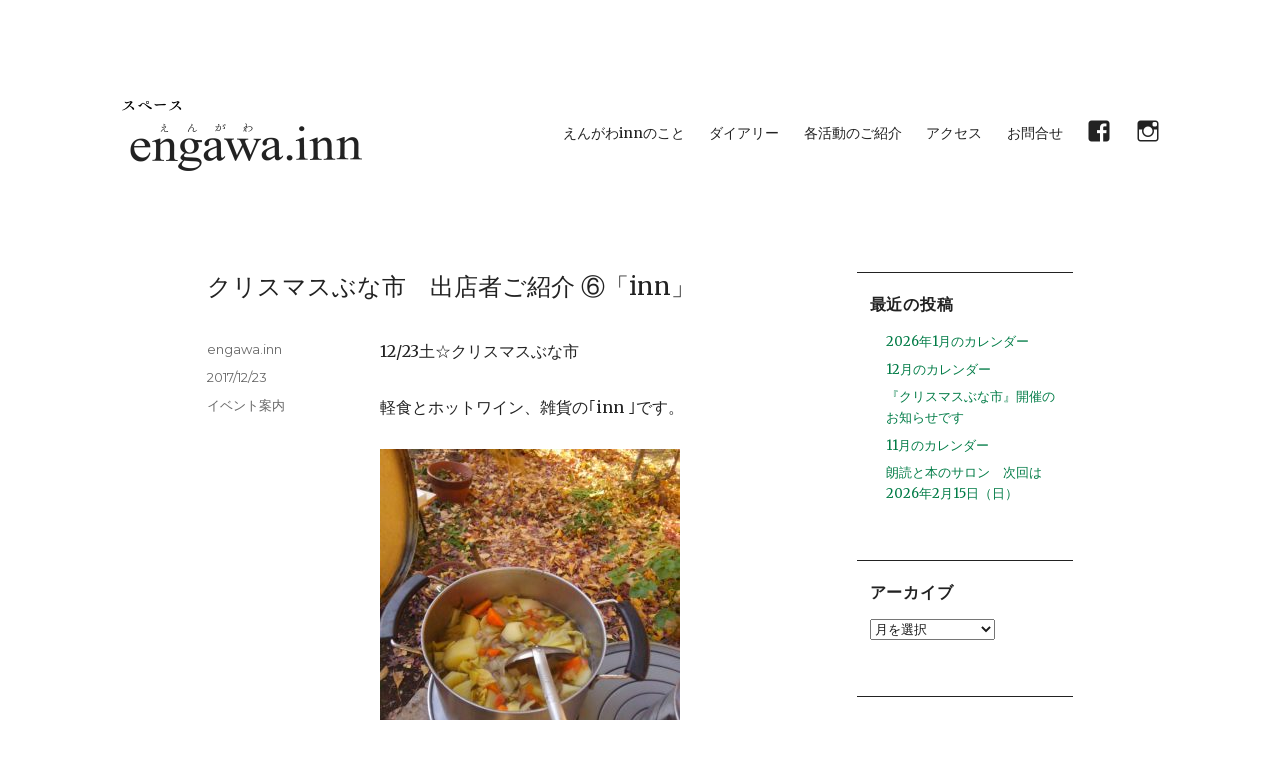

--- FILE ---
content_type: text/html; charset=UTF-8
request_url: http://engawa-inn.com/archives/1038
body_size: 8231
content:
<!DOCTYPE html>
<html lang="ja" class="no-js">
<head>
	<meta charset="UTF-8">
	<meta name="viewport" content="width=device-width, initial-scale=1">
	<meta name="keywords" content="カフェ,自由ヶ丘,田園調布,えんがわinn">
	<meta name="description" content="東急東横線自由ヶ丘駅と田園調布駅のちょうど中間あたりにあるカフェ、えんがわinnです。駅から遠い小さなカフェです。お茶、お食事かかわらず席のご予約を承っています。Tel 03-3722-5007どうぞよろしくお願いいたします◎">
	<link rel="profile" href="http://gmpg.org/xfn/11">
		<script>(function(html){html.className = html.className.replace(/\bno-js\b/,'js')})(document.documentElement);</script>
<title>クリスマスぶな市　出店者ご紹介 ⑥「inn」 &#8211; space えんがわinn</title>
<meta name='robots' content='max-image-preview:large' />
<link rel='dns-prefetch' href='//fonts.googleapis.com' />
<link rel='dns-prefetch' href='//s.w.org' />
<link rel="alternate" type="application/rss+xml" title="space えんがわinn &raquo; フィード" href="http://engawa-inn.com/feed" />
<link rel="alternate" type="application/rss+xml" title="space えんがわinn &raquo; コメントフィード" href="http://engawa-inn.com/comments/feed" />
		<script type="text/javascript">
			window._wpemojiSettings = {"baseUrl":"https:\/\/s.w.org\/images\/core\/emoji\/13.1.0\/72x72\/","ext":".png","svgUrl":"https:\/\/s.w.org\/images\/core\/emoji\/13.1.0\/svg\/","svgExt":".svg","source":{"concatemoji":"http:\/\/engawa-inn.com\/wordpress\/wp-includes\/js\/wp-emoji-release.min.js?ver=5.8.12"}};
			!function(e,a,t){var n,r,o,i=a.createElement("canvas"),p=i.getContext&&i.getContext("2d");function s(e,t){var a=String.fromCharCode;p.clearRect(0,0,i.width,i.height),p.fillText(a.apply(this,e),0,0);e=i.toDataURL();return p.clearRect(0,0,i.width,i.height),p.fillText(a.apply(this,t),0,0),e===i.toDataURL()}function c(e){var t=a.createElement("script");t.src=e,t.defer=t.type="text/javascript",a.getElementsByTagName("head")[0].appendChild(t)}for(o=Array("flag","emoji"),t.supports={everything:!0,everythingExceptFlag:!0},r=0;r<o.length;r++)t.supports[o[r]]=function(e){if(!p||!p.fillText)return!1;switch(p.textBaseline="top",p.font="600 32px Arial",e){case"flag":return s([127987,65039,8205,9895,65039],[127987,65039,8203,9895,65039])?!1:!s([55356,56826,55356,56819],[55356,56826,8203,55356,56819])&&!s([55356,57332,56128,56423,56128,56418,56128,56421,56128,56430,56128,56423,56128,56447],[55356,57332,8203,56128,56423,8203,56128,56418,8203,56128,56421,8203,56128,56430,8203,56128,56423,8203,56128,56447]);case"emoji":return!s([10084,65039,8205,55357,56613],[10084,65039,8203,55357,56613])}return!1}(o[r]),t.supports.everything=t.supports.everything&&t.supports[o[r]],"flag"!==o[r]&&(t.supports.everythingExceptFlag=t.supports.everythingExceptFlag&&t.supports[o[r]]);t.supports.everythingExceptFlag=t.supports.everythingExceptFlag&&!t.supports.flag,t.DOMReady=!1,t.readyCallback=function(){t.DOMReady=!0},t.supports.everything||(n=function(){t.readyCallback()},a.addEventListener?(a.addEventListener("DOMContentLoaded",n,!1),e.addEventListener("load",n,!1)):(e.attachEvent("onload",n),a.attachEvent("onreadystatechange",function(){"complete"===a.readyState&&t.readyCallback()})),(n=t.source||{}).concatemoji?c(n.concatemoji):n.wpemoji&&n.twemoji&&(c(n.twemoji),c(n.wpemoji)))}(window,document,window._wpemojiSettings);
		</script>
		<style type="text/css">
img.wp-smiley,
img.emoji {
	display: inline !important;
	border: none !important;
	box-shadow: none !important;
	height: 1em !important;
	width: 1em !important;
	margin: 0 .07em !important;
	vertical-align: -0.1em !important;
	background: none !important;
	padding: 0 !important;
}
</style>
	<link rel='stylesheet' id='wp-block-library-css'  href='http://engawa-inn.com/wordpress/wp-includes/css/dist/block-library/style.min.css?ver=5.8.12' type='text/css' media='all' />
<link rel='stylesheet' id='twentysixteen-fonts-css'  href='https://fonts.googleapis.com/css?family=Merriweather%3A400%2C700%2C900%2C400italic%2C700italic%2C900italic%7CMontserrat%3A400%2C700%7CInconsolata%3A400&#038;subset=latin%2Clatin-ext' type='text/css' media='all' />
<link rel='stylesheet' id='genericons-css'  href='http://engawa-inn.com/wordpress/wp-content/themes/twentysixteen-engawainn/genericons/genericons.css?ver=3.4.1' type='text/css' media='all' />
<link rel='stylesheet' id='twentysixteen-style-css'  href='http://engawa-inn.com/wordpress/wp-content/themes/twentysixteen-engawainn/style.css?ver=5.8.12' type='text/css' media='all' />
<style id='twentysixteen-style-inline-css' type='text/css'>

		/* Custom Link Color */
		.menu-toggle:hover,
		.menu-toggle:focus,
		a,
		.main-navigation a:hover,
		.main-navigation a:focus,
		.dropdown-toggle:hover,
		.dropdown-toggle:focus,
		.social-navigation a:hover:before,
		.social-navigation a:focus:before,
		.post-navigation a:hover .post-title,
		.post-navigation a:focus .post-title,
		.tagcloud a:hover,
		.tagcloud a:focus,
		.site-branding .site-title a:hover,
		.site-branding .site-title a:focus,
		.entry-title a:hover,
		.entry-title a:focus,
		.entry-footer a:hover,
		.entry-footer a:focus,
		.comment-metadata a:hover,
		.comment-metadata a:focus,
		.pingback .comment-edit-link:hover,
		.pingback .comment-edit-link:focus,
		.comment-reply-link,
		.comment-reply-link:hover,
		.comment-reply-link:focus,
		.required,
		.site-info a:hover,
		.site-info a:focus {
			color: #027c47;
		}

		mark,
		ins,
		button:hover,
		button:focus,
		input[type="button"]:hover,
		input[type="button"]:focus,
		input[type="reset"]:hover,
		input[type="reset"]:focus,
		input[type="submit"]:hover,
		input[type="submit"]:focus,
		.pagination .prev:hover,
		.pagination .prev:focus,
		.pagination .next:hover,
		.pagination .next:focus,
		.widget_calendar tbody a,
		.page-links a:hover,
		.page-links a:focus {
			background-color: #027c47;
		}

		input[type="text"]:focus,
		input[type="email"]:focus,
		input[type="url"]:focus,
		input[type="password"]:focus,
		input[type="search"]:focus,
		textarea:focus,
		.tagcloud a:hover,
		.tagcloud a:focus,
		.menu-toggle:hover,
		.menu-toggle:focus {
			border-color: #027c47;
		}

		@media screen and (min-width: 56.875em) {
			.main-navigation li:hover > a,
			.main-navigation li.focus > a {
				color: #027c47;
			}
		}
	

		/* Custom Main Text Color */
		body,
		blockquote cite,
		blockquote small,
		.main-navigation a,
		.menu-toggle,
		.dropdown-toggle,
		.social-navigation a,
		.post-navigation a,
		.pagination a:hover,
		.pagination a:focus,
		.widget-title a,
		.site-branding .site-title a,
		.entry-title a,
		.page-links > .page-links-title,
		.comment-author,
		.comment-reply-title small a:hover,
		.comment-reply-title small a:focus {
			color: #222222
		}

		blockquote,
		.menu-toggle.toggled-on,
		.menu-toggle.toggled-on:hover,
		.menu-toggle.toggled-on:focus,
		.post-navigation,
		.post-navigation div + div,
		.pagination,
		.widget,
		.page-header,
		.page-links a,
		.comments-title,
		.comment-reply-title {
			border-color: #222222;
		}

		button,
		button[disabled]:hover,
		button[disabled]:focus,
		input[type="button"],
		input[type="button"][disabled]:hover,
		input[type="button"][disabled]:focus,
		input[type="reset"],
		input[type="reset"][disabled]:hover,
		input[type="reset"][disabled]:focus,
		input[type="submit"],
		input[type="submit"][disabled]:hover,
		input[type="submit"][disabled]:focus,
		.menu-toggle.toggled-on,
		.menu-toggle.toggled-on:hover,
		.menu-toggle.toggled-on:focus,
		.pagination:before,
		.pagination:after,
		.pagination .prev,
		.pagination .next,
		.page-links a {
			background-color: #222222;
		}

		/* Border Color */
		fieldset,
		pre,
		abbr,
		acronym,
		table,
		th,
		td,
		input[type="text"],
		input[type="email"],
		input[type="url"],
		input[type="password"],
		input[type="search"],
		textarea,
		.main-navigation li,
		.main-navigation .primary-menu,
		.menu-toggle,
		.dropdown-toggle:after,
		.social-navigation a,
		.image-navigation,
		.comment-navigation,
		.tagcloud a,
		.entry-content,
		.entry-summary,
		.page-links a,
		.page-links > span,
		.comment-list article,
		.comment-list .pingback,
		.comment-list .trackback,
		.comment-reply-link,
		.no-comments,
		.widecolumn .mu_register .mu_alert {
			border-color: #222222; /* Fallback for IE7 and IE8 */
			border-color: rgba( 34, 34, 34, 0.2);
		}

		hr,
		code {
			background-color: #222222; /* Fallback for IE7 and IE8 */
			background-color: rgba( 34, 34, 34, 0.2);
		}

		@media screen and (min-width: 56.875em) {
			.main-navigation ul ul,
			.main-navigation ul ul li {
				border-color: rgba( 34, 34, 34, 0.2);
			}

			.main-navigation ul ul:before {
				border-top-color: rgba( 34, 34, 34, 0.2);
				border-bottom-color: rgba( 34, 34, 34, 0.2);
			}
		}
	
</style>
<!--[if lt IE 10]>
<link rel='stylesheet' id='twentysixteen-ie-css'  href='http://engawa-inn.com/wordpress/wp-content/themes/twentysixteen-engawainn/css/ie.css?ver=20160412' type='text/css' media='all' />
<![endif]-->
<!--[if lt IE 9]>
<link rel='stylesheet' id='twentysixteen-ie8-css'  href='http://engawa-inn.com/wordpress/wp-content/themes/twentysixteen-engawainn/css/ie8.css?ver=20160412' type='text/css' media='all' />
<![endif]-->
<!--[if lt IE 8]>
<link rel='stylesheet' id='twentysixteen-ie7-css'  href='http://engawa-inn.com/wordpress/wp-content/themes/twentysixteen-engawainn/css/ie7.css?ver=20160412' type='text/css' media='all' />
<![endif]-->
<!--[if lt IE 9]>
<script type='text/javascript' src='http://engawa-inn.com/wordpress/wp-content/themes/twentysixteen-engawainn/js/html5.js?ver=3.7.3' id='twentysixteen-html5-js'></script>
<![endif]-->
<script type='text/javascript' src='http://engawa-inn.com/wordpress/wp-includes/js/jquery/jquery.min.js?ver=3.6.0' id='jquery-core-js'></script>
<script type='text/javascript' src='http://engawa-inn.com/wordpress/wp-includes/js/jquery/jquery-migrate.min.js?ver=3.3.2' id='jquery-migrate-js'></script>
<link rel="https://api.w.org/" href="http://engawa-inn.com/wp-json/" /><link rel="alternate" type="application/json" href="http://engawa-inn.com/wp-json/wp/v2/posts/1038" /><link rel="EditURI" type="application/rsd+xml" title="RSD" href="http://engawa-inn.com/wordpress/xmlrpc.php?rsd" />
<link rel="wlwmanifest" type="application/wlwmanifest+xml" href="http://engawa-inn.com/wordpress/wp-includes/wlwmanifest.xml" /> 
<meta name="generator" content="WordPress 5.8.12" />
<link rel="canonical" href="http://engawa-inn.com/archives/1038" />
<link rel='shortlink' href='http://engawa-inn.com/?p=1038' />
<link rel="alternate" type="application/json+oembed" href="http://engawa-inn.com/wp-json/oembed/1.0/embed?url=http%3A%2F%2Fengawa-inn.com%2Farchives%2F1038" />
<link rel="alternate" type="text/xml+oembed" href="http://engawa-inn.com/wp-json/oembed/1.0/embed?url=http%3A%2F%2Fengawa-inn.com%2Farchives%2F1038&#038;format=xml" />
	<style type="text/css" id="twentysixteen-header-css">
		.site-branding {
			margin: 0 auto 0 0;
		}

		.site-branding .site-title,
		.site-description {
			clip: rect(1px, 1px, 1px, 1px);
			position: absolute;
		}
	</style>
	<style type="text/css" id="custom-background-css">
body.custom-background { background-color: #ffffff; }
</style>
	<link rel="icon" href="http://engawa-inn.com/wordpress/wp-content/uploads/2022/10/cropped-engawainn-site-icon-32x32.png" sizes="32x32" />
<link rel="icon" href="http://engawa-inn.com/wordpress/wp-content/uploads/2022/10/cropped-engawainn-site-icon-192x192.png" sizes="192x192" />
<link rel="apple-touch-icon" href="http://engawa-inn.com/wordpress/wp-content/uploads/2022/10/cropped-engawainn-site-icon-180x180.png" />
<meta name="msapplication-TileImage" content="http://engawa-inn.com/wordpress/wp-content/uploads/2022/10/cropped-engawainn-site-icon-270x270.png" />
	
	<script async src="https://www.googletagmanager.com/gtag/js?id=G-LNC14D3SYN"></script>
	<script>
	window.dataLayer = window.dataLayer || [];
	function gtag(){dataLayer.push(arguments);}
	gtag('js', new Date());
	
	gtag('config', 'G-LNC14D3SYN');
	</script>
	
</head>

<body class="post-template-default single single-post postid-1038 single-format-standard custom-background wp-custom-logo group-blog">
<div id="page" class="site">
	<div class="site-inner">
		<a class="skip-link screen-reader-text" href="#content">コンテンツへスキップ</a>

		<header id="masthead" class="site-header" role="banner">
			<div class="site-header-main">
				<div class="site-branding">
					<h1>
						<a href="http://engawa-inn.com/" rel="home">
							<img src="http://engawa-inn.com/wordpress/wp-content/uploads/2020/09/logo-2020.png" class="custom-logo">
						</a>
					</h1>

									</div><!-- .site-branding -->

									<button id="menu-toggle" class="menu-toggle">Menu</button>

					<div id="site-header-menu" class="site-header-menu">
													<nav id="site-navigation" class="main-navigation" role="navigation" aria-label="メインメニュー">
								<div class="menu-global-container"><ul id="menu-global" class="primary-menu"><li id="menu-item-92" class="menu-item menu-item-type-post_type menu-item-object-page menu-item-92"><a href="http://engawa-inn.com/about">えんがわinnのこと</a></li>
<li id="menu-item-13" class="menu-item menu-item-type-post_type menu-item-object-page current_page_parent menu-item-13"><a href="http://engawa-inn.com/diary">ダイアリー</a></li>
<li id="menu-item-2974" class="menu-item menu-item-type-post_type menu-item-object-page menu-item-2974"><a href="http://engawa-inn.com/%e5%90%84%e6%b4%bb%e5%8b%95%e3%81%ae%e3%81%94%e7%b4%b9%e4%bb%8b">各活動のご紹介</a></li>
<li id="menu-item-39" class="menu-item menu-item-type-post_type menu-item-object-page menu-item-39"><a href="http://engawa-inn.com/access">アクセス</a></li>
<li id="menu-item-38" class="menu-item menu-item-type-post_type menu-item-object-page menu-item-38"><a href="http://engawa-inn.com/contact">お問合せ</a></li>
<li id="menu-item-93" class="menu-item menu-item-type-custom menu-item-object-custom menu-item-93"><a href="https://www.facebook.com/engawa.inn/"><span class="genericon genericon-facebook"></span></a></li>
<li id="menu-item-2528" class="menu-item menu-item-type-custom menu-item-object-custom menu-item-2528"><a href="https://www.instagram.com/engawa.inn/"><span class="genericon genericon-instagram"></span></a></li>
</ul></div>							</nav><!-- .main-navigation -->
						
											</div><!-- .site-header-menu -->
							</div><!-- .site-header-main -->

					</header><!-- .site-header -->

		<div id="content" class="site-content">

<div id="primary" class="content-area">
	<main id="main" class="site-main" role="main">
		
<article id="post-1038" class="post-1038 post type-post status-publish format-standard hentry category-event">
	<header class="entry-header">
		<h1 class="entry-title">クリスマスぶな市　出店者ご紹介 ⑥「inn」</h1>	</header><!-- .entry-header -->

	
	
	<div class="entry-content">
		<p>12/23土☆クリスマスぶな市</p>
<p>軽食とホットワイン、雑貨の｢inn ｣です。</p>
<p><img loading="lazy" class="alignnone size-medium wp-image-1041" src="http://engawa-inn.com/wordpress/wp-content/uploads/2017/12/25550358_1315593045212692_7061881420859387967_n-300x300.jpg" alt="" width="300" height="300" srcset="http://engawa-inn.com/wordpress/wp-content/uploads/2017/12/25550358_1315593045212692_7061881420859387967_n-300x300.jpg 300w, http://engawa-inn.com/wordpress/wp-content/uploads/2017/12/25550358_1315593045212692_7061881420859387967_n-150x150.jpg 150w, http://engawa-inn.com/wordpress/wp-content/uploads/2017/12/25550358_1315593045212692_7061881420859387967_n-768x768.jpg 768w, http://engawa-inn.com/wordpress/wp-content/uploads/2017/12/25550358_1315593045212692_7061881420859387967_n.jpg 960w" sizes="(max-width: 300px) 85vw, 300px" /><br />
お野菜のポトフ、ホットワイン、ジンジャークッキー、スパイスティー、田園調布メッツゲライササキさんのビアシンケン、信州のりんご、雑貨を出しています。</p>
<div class="text_exposed_show">
<p>みなさま、どうぞいらしてくださいね。<br />
<img loading="lazy" class="alignnone size-medium wp-image-1039" src="http://engawa-inn.com/wordpress/wp-content/uploads/2017/12/1514031381599-300x223.jpg" alt="" width="300" height="223" srcset="http://engawa-inn.com/wordpress/wp-content/uploads/2017/12/1514031381599-300x223.jpg 300w, http://engawa-inn.com/wordpress/wp-content/uploads/2017/12/1514031381599.jpg 603w" sizes="(max-width: 300px) 85vw, 300px" /> <img loading="lazy" class="alignnone size-medium wp-image-1040" src="http://engawa-inn.com/wordpress/wp-content/uploads/2017/12/1513995023048-300x300.jpg" alt="" width="300" height="300" srcset="http://engawa-inn.com/wordpress/wp-content/uploads/2017/12/1513995023048-300x300.jpg 300w, http://engawa-inn.com/wordpress/wp-content/uploads/2017/12/1513995023048-150x150.jpg 150w, http://engawa-inn.com/wordpress/wp-content/uploads/2017/12/1513995023048.jpg 640w" sizes="(max-width: 300px) 85vw, 300px" /></p>
</div>
	</div><!-- .entry-content -->

	<footer class="entry-footer">
		<span class="byline"><span class="author vcard"><span class="screen-reader-text">投稿者 </span> <a class="url fn n" href="http://engawa-inn.com/archives/author/engawa-inn">engawa.inn</a></span></span><span class="posted-on"><span class="screen-reader-text">投稿日: </span><a href="http://engawa-inn.com/archives/1038" rel="bookmark"><time class="entry-date published" datetime="2017-12-23T11:00:46+09:00">2017/12/23</time><time class="updated" datetime="2017-12-23T22:22:11+09:00">2017/12/23</time></a></span><span class="cat-links"><span class="screen-reader-text">カテゴリー </span><a href="http://engawa-inn.com/archives/category/event" rel="category tag">イベント案内</a></span>			</footer><!-- .entry-footer -->
</article><!-- #post-## -->

	<nav class="navigation post-navigation" role="navigation" aria-label="投稿">
		<h2 class="screen-reader-text">投稿ナビゲーション</h2>
		<div class="nav-links"><div class="nav-previous"><a href="http://engawa-inn.com/archives/1028" rel="prev"><span class="meta-nav" aria-hidden="true">前</span> <span class="screen-reader-text">前の投稿:</span> <span class="post-title">クリスマスぶな市　出店者ご紹介⑤「うつわ工房ごま 」</span></a></div><div class="nav-next"><a href="http://engawa-inn.com/archives/1045" rel="next"><span class="meta-nav" aria-hidden="true">次</span> <span class="screen-reader-text">次の投稿:</span> <span class="post-title">クリスマスぶな市が無事に終了いたしました。</span></a></div></div>
	</nav>
	</main><!-- .site-main -->

</div><!-- .content-area -->


	<aside id="secondary" class="sidebar widget-area" role="complementary">
		
		<section id="recent-posts-2" class="widget widget_recent_entries">
		<h2 class="widget-title">最近の投稿</h2>
		<ul>
											<li>
					<a href="http://engawa-inn.com/archives/3800">2026年1月のカレンダー</a>
									</li>
											<li>
					<a href="http://engawa-inn.com/archives/3738">12月のカレンダー</a>
									</li>
											<li>
					<a href="http://engawa-inn.com/archives/3741">『クリスマスぶな市』開催のお知らせです</a>
									</li>
											<li>
					<a href="http://engawa-inn.com/archives/3734">11月のカレンダー</a>
									</li>
											<li>
					<a href="http://engawa-inn.com/archives/3796">朗読と本のサロン　次回は2026年2月15日（日）</a>
									</li>
					</ul>

		</section><section id="archives-2" class="widget widget_archive"><h2 class="widget-title">アーカイブ</h2>		<label class="screen-reader-text" for="archives-dropdown-2">アーカイブ</label>
		<select id="archives-dropdown-2" name="archive-dropdown">
			
			<option value="">月を選択</option>
				<option value='http://engawa-inn.com/archives/date/2026/01'> 2026年1月 &nbsp;(1)</option>
	<option value='http://engawa-inn.com/archives/date/2025/11'> 2025年11月 &nbsp;(3)</option>
	<option value='http://engawa-inn.com/archives/date/2025/10'> 2025年10月 &nbsp;(4)</option>
	<option value='http://engawa-inn.com/archives/date/2025/09'> 2025年9月 &nbsp;(10)</option>
	<option value='http://engawa-inn.com/archives/date/2025/08'> 2025年8月 &nbsp;(5)</option>
	<option value='http://engawa-inn.com/archives/date/2025/07'> 2025年7月 &nbsp;(8)</option>
	<option value='http://engawa-inn.com/archives/date/2025/06'> 2025年6月 &nbsp;(6)</option>
	<option value='http://engawa-inn.com/archives/date/2025/05'> 2025年5月 &nbsp;(3)</option>
	<option value='http://engawa-inn.com/archives/date/2025/04'> 2025年4月 &nbsp;(6)</option>
	<option value='http://engawa-inn.com/archives/date/2025/03'> 2025年3月 &nbsp;(14)</option>
	<option value='http://engawa-inn.com/archives/date/2025/02'> 2025年2月 &nbsp;(11)</option>
	<option value='http://engawa-inn.com/archives/date/2025/01'> 2025年1月 &nbsp;(8)</option>
	<option value='http://engawa-inn.com/archives/date/2024/12'> 2024年12月 &nbsp;(10)</option>
	<option value='http://engawa-inn.com/archives/date/2024/11'> 2024年11月 &nbsp;(12)</option>
	<option value='http://engawa-inn.com/archives/date/2024/10'> 2024年10月 &nbsp;(11)</option>
	<option value='http://engawa-inn.com/archives/date/2024/09'> 2024年9月 &nbsp;(9)</option>
	<option value='http://engawa-inn.com/archives/date/2024/08'> 2024年8月 &nbsp;(4)</option>
	<option value='http://engawa-inn.com/archives/date/2024/07'> 2024年7月 &nbsp;(7)</option>
	<option value='http://engawa-inn.com/archives/date/2024/06'> 2024年6月 &nbsp;(10)</option>
	<option value='http://engawa-inn.com/archives/date/2024/05'> 2024年5月 &nbsp;(8)</option>
	<option value='http://engawa-inn.com/archives/date/2024/04'> 2024年4月 &nbsp;(10)</option>
	<option value='http://engawa-inn.com/archives/date/2024/03'> 2024年3月 &nbsp;(11)</option>
	<option value='http://engawa-inn.com/archives/date/2024/02'> 2024年2月 &nbsp;(9)</option>
	<option value='http://engawa-inn.com/archives/date/2024/01'> 2024年1月 &nbsp;(9)</option>
	<option value='http://engawa-inn.com/archives/date/2023/12'> 2023年12月 &nbsp;(6)</option>
	<option value='http://engawa-inn.com/archives/date/2023/11'> 2023年11月 &nbsp;(8)</option>
	<option value='http://engawa-inn.com/archives/date/2023/10'> 2023年10月 &nbsp;(12)</option>
	<option value='http://engawa-inn.com/archives/date/2023/09'> 2023年9月 &nbsp;(13)</option>
	<option value='http://engawa-inn.com/archives/date/2023/08'> 2023年8月 &nbsp;(4)</option>
	<option value='http://engawa-inn.com/archives/date/2023/07'> 2023年7月 &nbsp;(4)</option>
	<option value='http://engawa-inn.com/archives/date/2023/06'> 2023年6月 &nbsp;(7)</option>
	<option value='http://engawa-inn.com/archives/date/2023/05'> 2023年5月 &nbsp;(6)</option>
	<option value='http://engawa-inn.com/archives/date/2023/04'> 2023年4月 &nbsp;(9)</option>
	<option value='http://engawa-inn.com/archives/date/2023/03'> 2023年3月 &nbsp;(8)</option>
	<option value='http://engawa-inn.com/archives/date/2023/02'> 2023年2月 &nbsp;(3)</option>
	<option value='http://engawa-inn.com/archives/date/2023/01'> 2023年1月 &nbsp;(7)</option>
	<option value='http://engawa-inn.com/archives/date/2022/12'> 2022年12月 &nbsp;(4)</option>
	<option value='http://engawa-inn.com/archives/date/2022/11'> 2022年11月 &nbsp;(7)</option>
	<option value='http://engawa-inn.com/archives/date/2022/10'> 2022年10月 &nbsp;(7)</option>
	<option value='http://engawa-inn.com/archives/date/2022/09'> 2022年9月 &nbsp;(5)</option>
	<option value='http://engawa-inn.com/archives/date/2022/08'> 2022年8月 &nbsp;(2)</option>
	<option value='http://engawa-inn.com/archives/date/2022/06'> 2022年6月 &nbsp;(5)</option>
	<option value='http://engawa-inn.com/archives/date/2022/05'> 2022年5月 &nbsp;(1)</option>
	<option value='http://engawa-inn.com/archives/date/2022/04'> 2022年4月 &nbsp;(1)</option>
	<option value='http://engawa-inn.com/archives/date/2022/03'> 2022年3月 &nbsp;(3)</option>
	<option value='http://engawa-inn.com/archives/date/2022/01'> 2022年1月 &nbsp;(7)</option>
	<option value='http://engawa-inn.com/archives/date/2021/12'> 2021年12月 &nbsp;(3)</option>
	<option value='http://engawa-inn.com/archives/date/2021/11'> 2021年11月 &nbsp;(3)</option>
	<option value='http://engawa-inn.com/archives/date/2021/10'> 2021年10月 &nbsp;(8)</option>
	<option value='http://engawa-inn.com/archives/date/2021/09'> 2021年9月 &nbsp;(5)</option>
	<option value='http://engawa-inn.com/archives/date/2021/08'> 2021年8月 &nbsp;(1)</option>
	<option value='http://engawa-inn.com/archives/date/2021/07'> 2021年7月 &nbsp;(3)</option>
	<option value='http://engawa-inn.com/archives/date/2021/06'> 2021年6月 &nbsp;(5)</option>
	<option value='http://engawa-inn.com/archives/date/2021/05'> 2021年5月 &nbsp;(6)</option>
	<option value='http://engawa-inn.com/archives/date/2021/04'> 2021年4月 &nbsp;(5)</option>
	<option value='http://engawa-inn.com/archives/date/2021/03'> 2021年3月 &nbsp;(4)</option>
	<option value='http://engawa-inn.com/archives/date/2021/02'> 2021年2月 &nbsp;(7)</option>
	<option value='http://engawa-inn.com/archives/date/2021/01'> 2021年1月 &nbsp;(6)</option>
	<option value='http://engawa-inn.com/archives/date/2020/12'> 2020年12月 &nbsp;(3)</option>
	<option value='http://engawa-inn.com/archives/date/2020/11'> 2020年11月 &nbsp;(3)</option>
	<option value='http://engawa-inn.com/archives/date/2020/10'> 2020年10月 &nbsp;(3)</option>
	<option value='http://engawa-inn.com/archives/date/2020/09'> 2020年9月 &nbsp;(10)</option>
	<option value='http://engawa-inn.com/archives/date/2020/08'> 2020年8月 &nbsp;(6)</option>
	<option value='http://engawa-inn.com/archives/date/2020/07'> 2020年7月 &nbsp;(4)</option>
	<option value='http://engawa-inn.com/archives/date/2020/06'> 2020年6月 &nbsp;(2)</option>
	<option value='http://engawa-inn.com/archives/date/2020/05'> 2020年5月 &nbsp;(6)</option>
	<option value='http://engawa-inn.com/archives/date/2020/04'> 2020年4月 &nbsp;(14)</option>
	<option value='http://engawa-inn.com/archives/date/2020/03'> 2020年3月 &nbsp;(5)</option>
	<option value='http://engawa-inn.com/archives/date/2020/02'> 2020年2月 &nbsp;(5)</option>
	<option value='http://engawa-inn.com/archives/date/2020/01'> 2020年1月 &nbsp;(3)</option>
	<option value='http://engawa-inn.com/archives/date/2019/12'> 2019年12月 &nbsp;(9)</option>
	<option value='http://engawa-inn.com/archives/date/2019/11'> 2019年11月 &nbsp;(3)</option>
	<option value='http://engawa-inn.com/archives/date/2019/10'> 2019年10月 &nbsp;(3)</option>
	<option value='http://engawa-inn.com/archives/date/2019/09'> 2019年9月 &nbsp;(8)</option>
	<option value='http://engawa-inn.com/archives/date/2019/08'> 2019年8月 &nbsp;(4)</option>
	<option value='http://engawa-inn.com/archives/date/2019/07'> 2019年7月 &nbsp;(3)</option>
	<option value='http://engawa-inn.com/archives/date/2019/06'> 2019年6月 &nbsp;(7)</option>
	<option value='http://engawa-inn.com/archives/date/2019/05'> 2019年5月 &nbsp;(1)</option>
	<option value='http://engawa-inn.com/archives/date/2019/04'> 2019年4月 &nbsp;(2)</option>
	<option value='http://engawa-inn.com/archives/date/2019/03'> 2019年3月 &nbsp;(2)</option>
	<option value='http://engawa-inn.com/archives/date/2019/02'> 2019年2月 &nbsp;(3)</option>
	<option value='http://engawa-inn.com/archives/date/2019/01'> 2019年1月 &nbsp;(4)</option>
	<option value='http://engawa-inn.com/archives/date/2018/12'> 2018年12月 &nbsp;(6)</option>
	<option value='http://engawa-inn.com/archives/date/2018/11'> 2018年11月 &nbsp;(8)</option>
	<option value='http://engawa-inn.com/archives/date/2018/10'> 2018年10月 &nbsp;(10)</option>
	<option value='http://engawa-inn.com/archives/date/2018/09'> 2018年9月 &nbsp;(19)</option>
	<option value='http://engawa-inn.com/archives/date/2018/08'> 2018年8月 &nbsp;(9)</option>
	<option value='http://engawa-inn.com/archives/date/2018/07'> 2018年7月 &nbsp;(12)</option>
	<option value='http://engawa-inn.com/archives/date/2018/06'> 2018年6月 &nbsp;(12)</option>
	<option value='http://engawa-inn.com/archives/date/2018/05'> 2018年5月 &nbsp;(9)</option>
	<option value='http://engawa-inn.com/archives/date/2018/04'> 2018年4月 &nbsp;(3)</option>
	<option value='http://engawa-inn.com/archives/date/2018/03'> 2018年3月 &nbsp;(7)</option>
	<option value='http://engawa-inn.com/archives/date/2018/02'> 2018年2月 &nbsp;(10)</option>
	<option value='http://engawa-inn.com/archives/date/2018/01'> 2018年1月 &nbsp;(6)</option>
	<option value='http://engawa-inn.com/archives/date/2017/12'> 2017年12月 &nbsp;(18)</option>
	<option value='http://engawa-inn.com/archives/date/2017/11'> 2017年11月 &nbsp;(17)</option>
	<option value='http://engawa-inn.com/archives/date/2017/10'> 2017年10月 &nbsp;(11)</option>
	<option value='http://engawa-inn.com/archives/date/2017/09'> 2017年9月 &nbsp;(15)</option>
	<option value='http://engawa-inn.com/archives/date/2017/08'> 2017年8月 &nbsp;(1)</option>
	<option value='http://engawa-inn.com/archives/date/2017/07'> 2017年7月 &nbsp;(12)</option>
	<option value='http://engawa-inn.com/archives/date/2017/06'> 2017年6月 &nbsp;(6)</option>
	<option value='http://engawa-inn.com/archives/date/2017/05'> 2017年5月 &nbsp;(13)</option>
	<option value='http://engawa-inn.com/archives/date/2017/04'> 2017年4月 &nbsp;(9)</option>
	<option value='http://engawa-inn.com/archives/date/2017/03'> 2017年3月 &nbsp;(9)</option>
	<option value='http://engawa-inn.com/archives/date/2017/02'> 2017年2月 &nbsp;(7)</option>
	<option value='http://engawa-inn.com/archives/date/2017/01'> 2017年1月 &nbsp;(7)</option>
	<option value='http://engawa-inn.com/archives/date/2016/12'> 2016年12月 &nbsp;(6)</option>
	<option value='http://engawa-inn.com/archives/date/2016/11'> 2016年11月 &nbsp;(11)</option>
	<option value='http://engawa-inn.com/archives/date/2016/10'> 2016年10月 &nbsp;(11)</option>
	<option value='http://engawa-inn.com/archives/date/2016/09'> 2016年9月 &nbsp;(7)</option>
	<option value='http://engawa-inn.com/archives/date/2016/07'> 2016年7月 &nbsp;(7)</option>
	<option value='http://engawa-inn.com/archives/date/2016/06'> 2016年6月 &nbsp;(8)</option>
	<option value='http://engawa-inn.com/archives/date/2016/05'> 2016年5月 &nbsp;(5)</option>
	<option value='http://engawa-inn.com/archives/date/2016/04'> 2016年4月 &nbsp;(9)</option>
	<option value='http://engawa-inn.com/archives/date/2016/03'> 2016年3月 &nbsp;(8)</option>
	<option value='http://engawa-inn.com/archives/date/2016/02'> 2016年2月 &nbsp;(7)</option>
	<option value='http://engawa-inn.com/archives/date/2016/01'> 2016年1月 &nbsp;(4)</option>
	<option value='http://engawa-inn.com/archives/date/2015/12'> 2015年12月 &nbsp;(9)</option>
	<option value='http://engawa-inn.com/archives/date/2015/11'> 2015年11月 &nbsp;(10)</option>
	<option value='http://engawa-inn.com/archives/date/2015/10'> 2015年10月 &nbsp;(8)</option>
	<option value='http://engawa-inn.com/archives/date/2015/09'> 2015年9月 &nbsp;(6)</option>
	<option value='http://engawa-inn.com/archives/date/2015/04'> 2015年4月 &nbsp;(2)</option>
	<option value='http://engawa-inn.com/archives/date/2014/03'> 2014年3月 &nbsp;(1)</option>
	<option value='http://engawa-inn.com/archives/date/2014/02'> 2014年2月 &nbsp;(1)</option>
	<option value='http://engawa-inn.com/archives/date/2013/11'> 2013年11月 &nbsp;(1)</option>
	<option value='http://engawa-inn.com/archives/date/2013/08'> 2013年8月 &nbsp;(1)</option>
	<option value='http://engawa-inn.com/archives/date/2013/07'> 2013年7月 &nbsp;(1)</option>
	<option value='http://engawa-inn.com/archives/date/2013/01'> 2013年1月 &nbsp;(1)</option>
	<option value='http://engawa-inn.com/archives/date/2012/12'> 2012年12月 &nbsp;(1)</option>
	<option value='http://engawa-inn.com/archives/date/2012/09'> 2012年9月 &nbsp;(1)</option>

		</select>

<script type="text/javascript">
/* <![CDATA[ */
(function() {
	var dropdown = document.getElementById( "archives-dropdown-2" );
	function onSelectChange() {
		if ( dropdown.options[ dropdown.selectedIndex ].value !== '' ) {
			document.location.href = this.options[ this.selectedIndex ].value;
		}
	}
	dropdown.onchange = onSelectChange;
})();
/* ]]> */
</script>
			</section><section id="categories-2" class="widget widget_categories"><h2 class="widget-title">カテゴリー</h2>
			<ul>
					<li class="cat-item cat-item-18"><a href="http://engawa-inn.com/archives/category/huset">huset</a>
</li>
	<li class="cat-item cat-item-12"><a href="http://engawa-inn.com/archives/category/les-gourmandises">Les gourmandises （レ・グルマンディーズ）</a>
</li>
	<li class="cat-item cat-item-13"><a href="http://engawa-inn.com/archives/category/slow-jewelry">Slow jewelry</a>
</li>
	<li class="cat-item cat-item-11"><a href="http://engawa-inn.com/archives/category/view">お店の風景</a>
</li>
	<li class="cat-item cat-item-9"><a href="http://engawa-inn.com/archives/category/tukanoma">つかの間のマルシェ関連</a>
</li>
	<li class="cat-item cat-item-17"><a href="http://engawa-inn.com/archives/category/%e3%81%b6%e3%81%aa%e5%b8%82">ぶな市</a>
</li>
	<li class="cat-item cat-item-10"><a href="http://engawa-inn.com/archives/category/event">イベント案内</a>
</li>
	<li class="cat-item cat-item-8"><a href="http://engawa-inn.com/archives/category/dessert">デザート紹介</a>
</li>
	<li class="cat-item cat-item-7"><a href="http://engawa-inn.com/archives/category/drink">ドリンクメニュー紹介</a>
</li>
	<li class="cat-item cat-item-5"><a href="http://engawa-inn.com/archives/category/menu">メニュー紹介</a>
</li>
	<li class="cat-item cat-item-22"><a href="http://engawa-inn.com/archives/category/%e3%83%af%e3%83%bc%e3%82%af%e3%82%b7%e3%83%a7%e3%83%83%e3%83%97">ワークショップ</a>
</li>
	<li class="cat-item cat-item-6"><a href="http://engawa-inn.com/archives/category/info">営業時間のお知らせ等</a>
</li>
	<li class="cat-item cat-item-14"><a href="http://engawa-inn.com/archives/category/tamamachi_info">地域のこと</a>
</li>
	<li class="cat-item cat-item-15"><a href="http://engawa-inn.com/archives/category/%e5%bd%a9%e3%82%8a%e6%89%8b%e8%8a%b8%e3%82%af%e3%83%a9%e3%83%96">彩り手芸クラブ</a>
</li>
	<li class="cat-item cat-item-16"><a href="http://engawa-inn.com/archives/category/%e6%96%87%e7%b3%bb%e3%82%a4%e3%83%99%e3%83%b3%e3%83%88">文系イベント</a>
</li>
	<li class="cat-item cat-item-1"><a href="http://engawa-inn.com/archives/category/%e6%9c%aa%e5%88%86%e9%a1%9e">未分類</a>
</li>
	<li class="cat-item cat-item-20"><a href="http://engawa-inn.com/archives/category/ks-tea">鎌倉Bluewater出張tearoom(K&#039;s tea)</a>
</li>
	<li class="cat-item cat-item-21"><a href="http://engawa-inn.com/archives/category/%e9%96%a2%e4%bf%82%e8%80%85%e3%81%ae%e6%b4%bb%e5%8b%95%e3%81%aa%e3%81%a9">関係者の活動など</a>
</li>
	<li class="cat-item cat-item-23"><a href="http://engawa-inn.com/archives/category/%e9%a3%b2%e9%a3%9f%e7%b3%bb%e6%b4%bb%e5%8b%95">飲食系活動</a>
</li>
			</ul>

			</section>	</aside><!-- .sidebar .widget-area -->

		</div><!-- .site-content -->

		<footer id="colophon" class="site-footer" role="contentinfo">
							<nav class="main-navigation" role="navigation" aria-label="フッターメインメニュー">
					<div class="menu-global-container"><ul id="menu-global-1" class="primary-menu"><li class="menu-item menu-item-type-post_type menu-item-object-page menu-item-92"><a href="http://engawa-inn.com/about">えんがわinnのこと</a></li>
<li class="menu-item menu-item-type-post_type menu-item-object-page current_page_parent menu-item-13"><a href="http://engawa-inn.com/diary">ダイアリー</a></li>
<li class="menu-item menu-item-type-post_type menu-item-object-page menu-item-2974"><a href="http://engawa-inn.com/%e5%90%84%e6%b4%bb%e5%8b%95%e3%81%ae%e3%81%94%e7%b4%b9%e4%bb%8b">各活動のご紹介</a></li>
<li class="menu-item menu-item-type-post_type menu-item-object-page menu-item-39"><a href="http://engawa-inn.com/access">アクセス</a></li>
<li class="menu-item menu-item-type-post_type menu-item-object-page menu-item-38"><a href="http://engawa-inn.com/contact">お問合せ</a></li>
<li class="menu-item menu-item-type-custom menu-item-object-custom menu-item-93"><a href="https://www.facebook.com/engawa.inn/"><span class="genericon genericon-facebook"></span></a></li>
<li class="menu-item menu-item-type-custom menu-item-object-custom menu-item-2528"><a href="https://www.instagram.com/engawa.inn/"><span class="genericon genericon-instagram"></span></a></li>
</ul></div>				</nav><!-- .main-navigation -->
			
			
			<div class="site-info">
				&copy;engawa.inn
			</div><!-- .site-info -->
		</footer><!-- .site-footer -->
	</div><!-- .site-inner -->
</div><!-- .site -->

<script type='text/javascript' src='http://engawa-inn.com/wordpress/wp-content/themes/twentysixteen-engawainn/js/skip-link-focus-fix.js?ver=20160412' id='twentysixteen-skip-link-focus-fix-js'></script>
<script type='text/javascript' id='twentysixteen-script-js-extra'>
/* <![CDATA[ */
var screenReaderText = {"expand":"\u30b5\u30d6\u30e1\u30cb\u30e5\u30fc\u3092\u5c55\u958b","collapse":"\u30b5\u30d6\u30e1\u30cb\u30e5\u30fc\u3092\u9589\u3058\u308b"};
/* ]]> */
</script>
<script type='text/javascript' src='http://engawa-inn.com/wordpress/wp-content/themes/twentysixteen-engawainn/js/functions.js?ver=20160412' id='twentysixteen-script-js'></script>
<script type='text/javascript' src='http://engawa-inn.com/wordpress/wp-includes/js/wp-embed.min.js?ver=5.8.12' id='wp-embed-js'></script>
</body>
</html>
